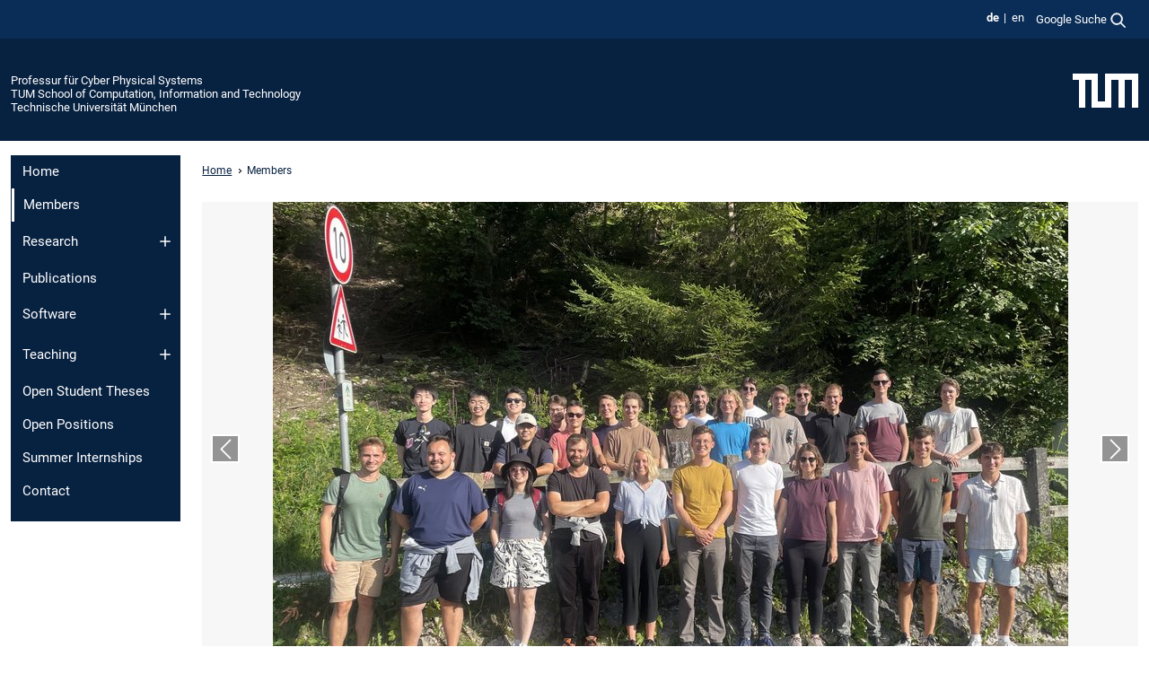

--- FILE ---
content_type: text/html; charset=utf-8
request_url: https://www.ce.cit.tum.de/cps/members/
body_size: 10624
content:
<!DOCTYPE html>
<html lang="de">
<head>

<meta charset="utf-8">
<!-- 
	This website is powered by TYPO3 - inspiring people to share!
	TYPO3 is a free open source Content Management Framework initially created by Kasper Skaarhoj and licensed under GNU/GPL.
	TYPO3 is copyright 1998-2026 of Kasper Skaarhoj. Extensions are copyright of their respective owners.
	Information and contribution at https://typo3.org/
-->



<title>Members - Professur für Cyber-Physical Systems</title>
<meta name="generator" content="TYPO3 CMS">
<meta name="viewport" content="width=device-width, initial-scale=1">
<meta property="og:title" content="Members">
<meta property="og:site_name" content="Professur für Cyber Physical Systems">
<meta name="twitter:card" content="summary_large_image">
<meta name="twitter:title" content="Members">


<link rel="stylesheet" href="/typo3temp/assets/compressed/7015c8c4ac5ff815b57530b221005fc6-e1d8a852ed7361af810db5f3396970e9.css.gz?1768381069" media="all" nonce="0G_CVnT8nfKbInQU1me9ZZWsf5M4tu4sg6slILNGrdsblPe_0-47-A">
<link rel="stylesheet" href="/typo3temp/assets/compressed/tum-icons.min-a91488da5527977ce835cec99ce34c34.css.gz?1768381069" media="all" nonce="0G_CVnT8nfKbInQU1me9ZZWsf5M4tu4sg6slILNGrdsblPe_0-47-A">
<link href="/_frontend/bundled/assets/main-Ddhi15Qx.css?1768377399" rel="stylesheet" nonce="0G_CVnT8nfKbInQU1me9ZZWsf5M4tu4sg6slILNGrdsblPe_0-47-A" >
<link href="/_frontend/bundled/assets/tum-memberlist-BlKCmh1J.css?1768377399" rel="stylesheet" >




<script nonce="0G_CVnT8nfKbInQU1me9ZZWsf5M4tu4sg6slILNGrdsblPe_0-47-A">let TUM = {
        hp: "/cps/home/",
        pid: 12659,
        lid: 0,
        search: {
            box: 1,
            path: "/cps/suche/"
        },
        video: [],
        loadOnce: {}
    };
    
    
    document.querySelector('html').classList.remove('no-js');
    document.querySelector('html').classList.add('js');</script>
<script nonce="0G_CVnT8nfKbInQU1me9ZZWsf5M4tu4sg6slILNGrdsblPe_0-47-A">
    const m2cCookieLifetime = "7";
</script>

<link rel="icon" type="image/png" href="/_frontend/favicon/favicon-96x96.png" sizes="96x96" />
<link rel="icon" type="image/svg+xml" href="/_frontend/favicon/favicon.svg" />
<link rel="shortcut icon" href="/_frontend/favicon/favicon.ico" />
<link rel="apple-touch-icon" sizes="180x180" href="/_frontend/favicon/apple-touch-icon.png" />
<meta name="apple-mobile-web-app-title" content="TUM" />
<link rel="manifest" href="/_frontend/favicon/site.webmanifest" /><script data-ignore="1" data-cookieconsent="statistics" type="text/plain"></script>



<link rel="canonical" href="https://www.ce.cit.tum.de/cps/members/"/>

<link rel="alternate" hreflang="de-DE" href="https://www.ce.cit.tum.de/cps/members/"/>
<link rel="alternate" hreflang="en-US" href="https://www.ce.cit.tum.de/en/cps/members/"/>
<link rel="alternate" hreflang="x-default" href="https://www.ce.cit.tum.de/cps/members/"/>
</head>
<body class="" data-pid="12659">










<header>
    

<div id="topbar" class="c-topbar py-1">
	<div class="container">
		<a class="c-skiplink"
           id="skipnav"
           href="#content"
           title="Zum Inhalt springen"
           aria-label="Zum Inhalt springen"
        >
			Zum Inhalt springen
		</a>

        <div class="d-flex justify-content-md-end justify-content-between">

            <div class="d-flex">

                

                
                
                
                    
                        
                    
                
                    
                        
                    
                

                
                    <div class="c-languagenav">
                        
                                    <ul class="list-inline  c-languagenav__list">
                                        
                                            
                                            
                                            <li class="list-inline-item  c-languagenav__item">
                                                
                                                        <strong>
                                                            <abbr lang="de" title="Deutsch">de</abbr>
                                                        </strong>
                                                    
                                            </li>
                                            
                                        
                                            
                                            
                                            <li class="list-inline-item  c-languagenav__item">
                                                
                                                        
                                                                <a class="c-languagenav__link" href="/en/cps/members/" hreflang="en-US">
                                                                    <abbr lang="en" title="English">en</abbr>
                                                                </a>
                                                            
                                                    
                                            </li>
                                            
                                        
                                    </ul>
                                
                    </div>
                

                
                    
                        
                        <div class="c-global-search">
                            <button class="btn c-global-search__toggle js-search-toggle"
                                    data-testid="search-dialog-opener"
                                    type="button"
                                    aria-controls="global-search-overlay"
                                    aria-haspopup="dialog"
                            >
                                <span>Google Suche</span>
                                <svg width="18px" height="18px" viewBox="-2 -2 20 20">
                                    <path
                                        transform="translate(-1015.000000, -9.000000)"
                                        stroke-width="1"
                                        stroke="currentColor"
                                        fill="currentColor"
                                        d="M1015,16 C1015,19.866 1018.134,23.001 1022,23.001 C1023.753,23.001 1025.351,22.352 1026.579,21.287 L1032,26.707 L1032.707,26.001 L1027.286,20.58 C1028.351,19.352 1029,17.753 1029,16 C1029,12.134 1025.866,9 1022,9 C1018.134,9 1015,12.134 1015,16 L1015,16 Z M1016,16 C1016,12.692 1018.692,10 1022,10 C1025.308,10 1028,12.692 1028,16 C1028,19.309 1025.308,22 1022,22 C1018.692,22 1016,19.309 1016,16 L1016,16 Z"
                                    ></path>
                                </svg>
                            </button>
                            <span class="c-global-search__search">
						        <span id="cse-stub"></span>
					        </span>
                        </div>
                    
                

            </div>

            <div class="d-md-none">
                <button id="menutoggle" class="c-menu-mobile navbar-toggler" type="button" data-bs-toggle="collapse" data-bs-target="#sitenav" aria-expanded="false" title="Navigation öffnen" aria-label="Navigation öffnen">
                    <span class="navbar-toggler-icon"></span>
                    <span class="c-menu-mobile__text">Menü</span>
                </button>
            </div>

            

            <template id="global-search-popup">
                <dialog id="global-search-overlay"
                        class="c-global-search-overlay js-gsc-dialog px-5 py-4 bg-body shadow"
                        aria-labelledby="global-search-popup-title"
                        aria-describedby="global-search-popup-desc"
                >
                    <h2 id="global-search-popup-title" class="fs-1 border-0">Google Custom Search</h2>
                    <p id="global-search-popup-desc">
                        Wir verwenden Google für unsere Suche. Mit Klick auf „Suche aktivieren“ aktivieren Sie das Suchfeld und akzeptieren die Nutzungsbedingungen.
                    </p>
                    <p>
                        <a href="/cps/datenschutz/#GoogleCustomSearch" title="Datenschutz">
                            Hinweise zum Einsatz der Google Suche
                        </a>
                    </p>
                    <form method="dialog">
                        <button class="btn btn-primary c-global-search__button c-global-search__accept js-search-activate js-search-close"
                                type="button"
                        >
                            Suche aktivieren
                        </button>
                        <button class="btn-close position-absolute top-0 end-0 p-2 js-search-close"
                                type="button"
                                aria-label="Popup schliessen"
                        >
                        </button>
                    </form>
                </dialog>
            </template>

        </div>

	</div>
</div>

    


<div class="c-siteorg ">
    <div class="container c-siteorg__grid">
        
        <div class="nav clearfix">
            <ul class="c-siteorg__list">
                
                    <li class="l_this">
                        <a href="/cps/home/" title="Startseite Professur für Cyber Physical Systems">
                            Professur für Cyber Physical Systems
                        </a>
                    </li>
                

                
                        
                        
                    
                
                    <li class="l_parent">
                        <a href="https://www.cit.tum.de/" title="Startseite TUM School of Computation, Information and Technology">
                            TUM School of Computation, Information and Technology
                        </a>
                    </li>
                

                
                    <li class="l_top">
                        <a href="https://www.tum.de/" title="Startseite Technische Universität München">
                            Technische Universität München
                        </a>
                    </li>
                
            </ul>
        </div>
        <div>
            <a href="https://www.tum.de/" title="Startseite www.tum.de">
                <img src="/_assets/32ebf5255105e66824f82cb2d7e14490/Icons/Org/tum-logo.png?neu" alt="Technische Universität München" />
            </a>
        </div>
    </div>
</div>


</header>

	<main id="page-body">
        <div class="container">

            <div class="row">

                <div class="col-md-3 col-xl-2">
                    

<div class="c-sitenav navbar navbar-expand-md">
    <div id="sitenav" class="collapse navbar-collapse">
        <nav class="sitemenu c-sitenav__wrapper" aria-label="Hauptnavigation">
            
                <ul id="menuMain"
                    class="accordion c-sitenav__menu"
                >
                    
                        <li class="">

                            
                                    <a href="/cps/home/" target="_self" title="Home">
                                        Home
                                    </a>
                                
                            

                        </li>
                    
                        <li class=" is-current is-active">

                            
                                <a aria-current="page" class="">
                                    Members
                                </a>
                                
                            

                        </li>
                    
                        <li class="accordion-item  c-sitenav__item">

                            
                                    <a href="/cps/research/" target="_self" title="Research" class="accordion-header">
                                        Research
                                    </a>
                                
                            
                                <button class="accordion-button collapsed c-sitenav__button"
                                        type="button"
                                        data-bs-toggle="collapse"
                                        data-bs-target="#menuMain2"
                                        aria-label="Öffne das Untermenü von Research"
                                        aria-expanded="false"
                                        aria-controls="menuMain2"
                                ></button>
                                <div id="menuMain2"
                                     class="accordion-collapse collapse c-sitenav__accordion"
                                >
                                    <div class="accordion-body c-sitenav__body">
                                        
    <ul id="menuMainl1-e2"
        class="accordion c-sitenav__menu-children"
    >
        
            

            <li class="accordion-item c-sitenav__item-children">
                
                        <a href="/cps/research/autonomous-vehicles/" target="_self" title="Autonomous Vehicles">
                            Autonomous Vehicles
                        </a>
                    
                
            </li>
        
            

            <li class="accordion-item c-sitenav__item-children">
                
                        <a href="/cps/research/modular-robots/" target="_self" title="Modular Robots">
                            Modular Robots
                        </a>
                    
                
            </li>
        
            

            <li class="accordion-item c-sitenav__item-children">
                
                        <a href="/cps/research/power-systems/" target="_self" title="Power Systems">
                            Power Systems
                        </a>
                    
                
            </li>
        
            

            <li class="accordion-item c-sitenav__item-children">
                
                        <a href="/cps/research/reachability-analysis/" target="_self" title="Reachability Analysis">
                            Reachability Analysis
                        </a>
                    
                
            </li>
        
            

            <li class="accordion-item c-sitenav__item-children">
                
                        <a href="/cps/research/robust-control/" target="_self" title="Robust Control">
                            Robust Control
                        </a>
                    
                
            </li>
        
    </ul>

                                    </div>
                                </div>
                            

                        </li>
                    
                        <li class="">

                            
                                    <a href="/cps/publications/" target="_self" title="Publications">
                                        Publications
                                    </a>
                                
                            

                        </li>
                    
                        <li class="accordion-item  c-sitenav__item">

                            
                                    <a href="/cps/software/" target="_self" title="Software" class="accordion-header">
                                        Software
                                    </a>
                                
                            
                                <button class="accordion-button collapsed c-sitenav__button"
                                        type="button"
                                        data-bs-toggle="collapse"
                                        data-bs-target="#menuMain4"
                                        aria-label="Öffne das Untermenü von Software"
                                        aria-expanded="false"
                                        aria-controls="menuMain4"
                                ></button>
                                <div id="menuMain4"
                                     class="accordion-collapse collapse c-sitenav__accordion"
                                >
                                    <div class="accordion-body c-sitenav__body">
                                        
    <ul id="menuMainl1-e4"
        class="accordion c-sitenav__menu-children"
    >
        
            

            <li class="accordion-item c-sitenav__item-children">
                
                        <a href="/cps/software/aroc/" target="_self" title="AROC">
                            AROC
                        </a>
                    
                
            </li>
        
            

            <li class="accordion-item c-sitenav__item-children">
                
                        <a href="/cps/software/cora/" target="_self" title="CORA">
                            CORA
                        </a>
                    
                
            </li>
        
            

            <li class="accordion-item c-sitenav__item-children">
                
                        <a href="/cps/software/commonroad/" target="_self" title="CommonRoad">
                            CommonRoad
                        </a>
                    
                
            </li>
        
            

            <li class="accordion-item c-sitenav__item-children">
                
                        <a href="/cps/software/commonocean/" target="_self" title="CommonOcean">
                            CommonOcean
                        </a>
                    
                
            </li>
        
            

            <li class="accordion-item c-sitenav__item-children">
                
                        <a href="/cps/software/commonpower/" target="_self" title="CommonPower">
                            CommonPower
                        </a>
                    
                
            </li>
        
            

            <li class="accordion-item c-sitenav__item-children">
                
                        <a href="/cps/software/cobra/" target="_self" title="CoBRA">
                            CoBRA
                        </a>
                    
                
            </li>
        
            

            <li class="accordion-item c-sitenav__item-children">
                
                        <a href="/cps/software/sara/" target="_self" title="SaRA">
                            SaRA
                        </a>
                    
                
            </li>
        
            

            <li class="accordion-item c-sitenav__item-children">
                
                        <a href="/cps/software/timor/" target="_self" title="Timor">
                            Timor
                        </a>
                    
                
            </li>
        
    </ul>

                                    </div>
                                </div>
                            

                        </li>
                    
                        <li class="accordion-item  c-sitenav__item">

                            
                                    <a href="/cps/teaching/" target="_self" title="Teaching" class="accordion-header">
                                        Teaching
                                    </a>
                                
                            
                                <button class="accordion-button collapsed c-sitenav__button"
                                        type="button"
                                        data-bs-toggle="collapse"
                                        data-bs-target="#menuMain5"
                                        aria-label="Öffne das Untermenü von Teaching"
                                        aria-expanded="false"
                                        aria-controls="menuMain5"
                                ></button>
                                <div id="menuMain5"
                                     class="accordion-collapse collapse c-sitenav__accordion"
                                >
                                    <div class="accordion-body c-sitenav__body">
                                        
    <ul id="menuMainl1-e5"
        class="accordion c-sitenav__menu-children"
    >
        
            

            <li class="accordion-item c-sitenav__item-children">
                
                        <a href="/cps/teaching/archive/" target="_self" title="Archive">
                            Archive
                        </a>
                    
                
            </li>
        
    </ul>

                                    </div>
                                </div>
                            

                        </li>
                    
                        <li class="">

                            
                                    <a href="/cps/open-student-theses/" target="_self" title="Open Student Theses">
                                        Open Student Theses
                                    </a>
                                
                            

                        </li>
                    
                        <li class="">

                            
                                    <a href="/cps/open-positions/" target="_self" title="Open Positions">
                                        Open Positions
                                    </a>
                                
                            

                        </li>
                    
                        <li class="">

                            
                                    <a href="/cps/summer-internships/" target="_self" title="Summer Internships">
                                        Summer Internships
                                    </a>
                                
                            

                        </li>
                    
                        <li class="">

                            
                                    <a href="/cps/contact/" target="_self" title="Contact">
                                        Contact
                                    </a>
                                
                            

                        </li>
                    
                </ul>
            
        </nav>
    </div>
</div>






                </div>

                <div class="col-md-9 col-xl-10 js-link-checker">
                    

<nav aria-label="Breadcrumbs" class="c-breadcrumb">
    
        <ol class="c-breadcrumb__list">
            
                <li class="c-breadcrumb__item ">
                    <a href="/cps/home/" title="|" class="c-breadcrumb__link">Home</a>
                </li>
            
            
                <li class="c-breadcrumb__item cur">
                    
                            <span aria-current="page" title="Members">
                                Members
                            </span>
                        
                </li>
            
        </ol>
    
</nav>



                    
                    
<div id="content" class="c-main">

	
			

	

			

					<div id="c56108" class="frame 
 frame-type-carousel frame-layout-0 frame-space-after-medium">
                        
                        
    
    
    
            
                            
                            
                            
                            
                                



                            
                            
                                

    



                            
                            
    
    

    
            
                                
    
    
    <section id="carousel56108" class="ce-carousel carousel slide carousel-fade"
                 aria-roledescription="Carousel"  data-bs-ride="carousel"
        data-bs-interval="5000" data-bs-pause="hover" data-testid="carousel-section"><div role="group" aria-label="Steuerung zum Abspielen und Pausieren der Carousel-Animation" class="carousel-cycle-controls"><button type="button" class="carousel-control-cycle show"
                    data-bs-target="#carousel56108" data-bs-cycle="pause"><span class="ti ti-pause-fill" aria-hidden="true"></span><span class="visually-hidden">
                    Carousel pausieren
                </span></button><button type="button" class="carousel-control-cycle"
                    data-bs-target="#carousel56108" data-bs-cycle="cycle"><span class="ti ti-play-fill" aria-hidden="true"></span><span class="visually-hidden">
                    Carousel starten
                </span></button></div><div role="group" aria-label="Indikatoren zur Anzeige und Auswahl der Carousel-Position" class="carousel-indicators"><button type="button" data-bs-target="#carousel56108" data-bs-slide-to="0"
                    aria-label="Slide 1 (Aktuelles Element)"
                    tabindex="0" class="active" aria-current="true"></button><button type="button" data-bs-target="#carousel56108" data-bs-slide-to="1"
                    aria-label="Slide 2"
                    tabindex="0"></button><button type="button" data-bs-target="#carousel56108" data-bs-slide-to="2"
                    aria-label="Slide 3"
                    tabindex="0"></button></div><div class="carousel-inner"><div class="carousel-item active"><figure><img src="/fileadmin/_processed_/2/4/csm_group-cps-2024_f10990fdfd.jpg"
                 data-carousel="carousel56108"
                 class="d-block mx-auto"
                 loading="eager"
                 srcset="/fileadmin/_processed_/2/4/csm_group-cps-2024_2aa4769223.jpg 886w,
                        /fileadmin/_processed_/2/4/csm_group-cps-2024_38b34e75c2.jpg 296w,
                        /fileadmin/_processed_/2/4/csm_group-cps-2024_eaaa322857.jpg 551w,
                        /fileadmin/_processed_/2/4/csm_group-cps-2024_5f9160b063.jpg 656w,
                        /fileadmin/_processed_/2/4/csm_group-cps-2024_72963bcf12.jpg 708w,
                        /fileadmin/_processed_/2/4/csm_group-cps-2024_3eff1d981b.jpg 864w,"
                 alt=" "
                 sizes="(min-width: 1455px) 1176px, (min-width: 1200px) calc(83vw - 35px), (min-width: 768px) calc(75vw - 35px), 100vw"
                 width="886"
                 height="550"
            ></figure></div><div class="carousel-item"><figure><img src="/fileadmin/_processed_/c/7/csm_cps-group-2023_cebc3de2b5.jpg"
                 data-carousel="carousel56108"
                 class="d-block mx-auto"
                 loading="lazy"
                 srcset="/fileadmin/_processed_/c/7/csm_cps-group-2023_fedefffa60.jpg 950w,
                        /fileadmin/_processed_/c/7/csm_cps-group-2023_8bb525291d.jpg 296w,
                        /fileadmin/_processed_/c/7/csm_cps-group-2023_a3f9444765.jpg 551w,
                        /fileadmin/_processed_/c/7/csm_cps-group-2023_d3a074a145.jpg 656w,
                        /fileadmin/_processed_/c/7/csm_cps-group-2023_2ce54cf990.jpg 708w,
                        /fileadmin/_processed_/c/7/csm_cps-group-2023_feb842c58b.jpg 864w,"
                 alt=" "
                 sizes="(min-width: 1455px) 1176px, (min-width: 1200px) calc(83vw - 35px), (min-width: 768px) calc(75vw - 35px), 100vw"
                 width="950"
                 height="550"
            ></figure></div><div class="carousel-item"><figure><img src="/fileadmin/_processed_/3/e/csm_group-cps-2022_8063fa763b.jpg"
                 data-carousel="carousel56108"
                 class="d-block mx-auto"
                 loading="lazy"
                 srcset="/fileadmin/_processed_/3/e/csm_group-cps-2022_48cbdcf724.jpg 806w,
                        /fileadmin/_processed_/3/e/csm_group-cps-2022_ebe037968f.jpg 296w,
                        /fileadmin/_processed_/3/e/csm_group-cps-2022_01e9dd4f74.jpg 551w,
                        /fileadmin/_processed_/3/e/csm_group-cps-2022_ffba50bb91.jpg 656w,
                        /fileadmin/_processed_/3/e/csm_group-cps-2022_8455d52054.jpg 708w,"
                 alt=" "
                 sizes="(min-width: 1455px) 1176px, (min-width: 1200px) calc(83vw - 35px), (min-width: 768px) calc(75vw - 35px), 100vw"
                 width="806"
                 height="550"
            ></figure></div></div><div role="group" aria-label="Navigation zum Vor- und Zurückblättern der Carousel-Bilder" class="carousel-control"><button type="button" class="carousel-control-prev" data-bs-target="#carousel56108" data-bs-slide="prev"><span class="carousel-control-prev-icon" aria-hidden="true"></span><span class="visually-hidden">
                Vorheriger Slide
            </span></button><button type="button" class="carousel-control-next" data-bs-target="#carousel56108" data-bs-slide="next" data-testid="carousel-next"><span class="carousel-control-next-icon" aria-hidden="true"></span><span class="visually-hidden">
                Nächster Slide
            </span></button></div><div class="liveregion visually-hidden" aria-live="polite" aria-atomic="true"
                 data-content-pattern="Slide %1s von %2s">
                    Slide 1 von  3
            </div></section>

                            
        

                            
                                



                            
                        
        



						
					</div>

				
		
	






	

			

					<div id="c56106" class="frame 
 frame-type-list frame-layout-0">
                        
                        
    
    
    
            
                            
                            
                            
                            
                                



                            
                            
                                

    
				

	
			
	
			<h2>
				Members
			</h2>
		

		












		
				
				



		
				



    



                            
                            
    
    

    
            
                                

    
        






<div class="c-tummemberlist c-tummemberlist--hlines">

	



<div class="c-tummemberlist__wrapper table">

	<table class="c-tummemberlist__table ce-table--tummebmerlist ce-table ce-table--hlines js-flex has-images  ">
		
			<tbody>
			
			<tr class="is-first ">
				<th class="rowgroup" colspan="5" scope="rowgroup" id="0000_Professor">Professor</th>
			</tr>
			
				<tr class="">
					<td class="c-tummemberlist__member">
                        
    
            
            
        

    <div class="c-tummemberlist__name">
        <a href="/cps/members/prof-dr-ing-matthias-althoff/" target="_self">
            Althoff, Matthias; <span class="title">Prof. Dr.-Ing.</span>

        </a>
    </div>

					</td>
					<td class="c-tummemberlist__phone">
						
							+49 (89) 289 - 18134
						
					</td>
					<td class="c-tummemberlist__email">
						


	
			<a href="#" data-mailto-token="wksvdy4kvdryppJdew8no" data-mailto-vector="10">althoff(at)tum.de</a>
		



					</td>
					<td class="c-tummemberlist__room">
						
							
									FMI/ Gebäudeteil  07 3.OG, Nr. 053
								
						
					</td>
                    
                        <td class="c-tummemberlist__media ">
                            


        <img
            src="https://campus.tum.de/tumonline/visitenkarte.showImage?pPersonenGruppe=3&pPersonenId=86652003E13F118F"
            class="portrait" alt="Portrait" width="40"/>
    


                        </td>
                    
                </tr>

			
			</tbody>
		
			<tbody>
			
					<tr class="sep"><td colspan="5"></td></tr>
				
			<tr class="">
				<th class="rowgroup" colspan="5" scope="rowgroup" id="0001_Secretary">Secretary</th>
			</tr>
			
				<tr class="">
					<td class="c-tummemberlist__member">
                        
    
            
            
        

    <div class="c-tummemberlist__name">
        <a href="https://campus.tum.de/tumonline/ee/ui/ca2/app/desktop/#/pl/ui/$ctx/visitenkarte.show_vcard?$ctx=design=ca2;header=max;lang=de&amp;pPersonenGruppe=3&amp;pPersonenId=604C0CA81F290502" target="_blank" rel="noreferrer">
            Goldes, Franziska; <span class="title">M.Sc.</span>

        </a>
    </div>

					</td>
					<td class="c-tummemberlist__phone">
						
							+49 (89) 289 - 18116<br />+49 89 289 18116
						
					</td>
					<td class="c-tummemberlist__email">
						


	
			<a href="#" data-mailto-token="wksvdy4pbkxjscuk8qyvnocJdew8no" data-mailto-vector="10">franziska.goldes(at)tum.de</a>
		



					</td>
					<td class="c-tummemberlist__room">
						
					</td>
                    
                        <td class="c-tummemberlist__media ">
                            


        <img
            src="https://campus.tum.de/tumonline/visitenkarte.showImage?pPersonenGruppe=3&pPersonenId=604C0CA81F290502"
            class="portrait" alt="Portrait" width="40"/>
    


                        </td>
                    
                </tr>

			
			</tbody>
		
			<tbody>
			
					<tr class="sep"><td colspan="5"></td></tr>
				
			<tr class="">
				<th class="rowgroup" colspan="5" scope="rowgroup" id="0002_Research%20Associates">Research Associates</th>
			</tr>
			
				<tr class="">
					<td class="c-tummemberlist__member">
                        
    
            
            
        

    <div class="c-tummemberlist__name">
        <a href="/cps/members/julian-balletshofer-msc/" target="_self">
            Balletshofer, Julian; <span class="title">M.Sc.</span>

        </a>
    </div>

					</td>
					<td class="c-tummemberlist__phone">
						
					</td>
					<td class="c-tummemberlist__email">
						


	
			<a href="#" data-mailto-token="wksvdy4tevskx8lkvvodcrypobJdew8no" data-mailto-vector="10">julian.balletshofer(at)tum.de</a>
		



					</td>
					<td class="c-tummemberlist__room">
						
					</td>
                    
                        <td class="c-tummemberlist__media ">
                            


        <img
            src="https://campus.tum.de/tumonline/visitenkarte.showImage?pPersonenGruppe=3&pPersonenId=B9786A314396BBEE"
            class="portrait" alt="Portrait" width="40"/>
    


                        </td>
                    
                </tr>

			
				<tr class="">
					<td class="c-tummemberlist__member">
                        
    
            
            
        

    <div class="c-tummemberlist__name">
        <a href="/cps/members/claus-carste-msc/" target="_self">
            Carste, Claus; <span class="title">M.Sc.</span>

        </a>
    </div>

					</td>
					<td class="c-tummemberlist__phone">
						
					</td>
					<td class="c-tummemberlist__email">
						


	
			<a href="#" data-mailto-token="wksvdy4mvkec8mkbcdoJdew8no" data-mailto-vector="10">claus.carste(at)tum.de</a>
		



					</td>
					<td class="c-tummemberlist__room">
						
							
									Siemens Technology Center (STC) EG, Nr. 021
								
						
					</td>
                    
                        <td class="c-tummemberlist__media ">
                            


        <img
            src="https://campus.tum.de/tumonline/visitenkarte.showImage?pPersonenGruppe=3&pPersonenId=81FC85F3163701E7"
            class="portrait" alt="Portrait" width="40"/>
    


                        </td>
                    
                </tr>

			
				<tr class="">
					<td class="c-tummemberlist__member">
                        
    
            
            
        

    <div class="c-tummemberlist__name">
        <a href="/cps/members/julian-hoffmann-msc/" target="_self">
            Hoffmann, Julian; <span class="title">M.Sc.</span>

        </a>
    </div>

					</td>
					<td class="c-tummemberlist__phone">
						
					</td>
					<td class="c-tummemberlist__email">
						


	
			<a href="#" data-mailto-token="wksvdy4tevskx8k8ryppwkxxJdew8no" data-mailto-vector="10">julian.a.hoffmann(at)tum.de</a>
		



					</td>
					<td class="c-tummemberlist__room">
						
					</td>
                    
                        <td class="c-tummemberlist__media ">
                            


        <img
            src="https://campus.tum.de/tumonline/visitenkarte.showImage?pPersonenGruppe=3&pPersonenId=B7B4D747A3E13A72"
            class="portrait" alt="Portrait" width="40"/>
    


                        </td>
                    
                </tr>

			
				<tr class="">
					<td class="c-tummemberlist__member">
                        
    
            
            
        

    <div class="c-tummemberlist__name">
        <a href="/cps/members/nico-holzinger-msc/" target="_self">
            Holzinger, Nico; <span class="title">M.Sc.</span>

        </a>
    </div>

					</td>
					<td class="c-tummemberlist__phone">
						
					</td>
					<td class="c-tummemberlist__email">
						


	
			<a href="#" data-mailto-token="wksvdy4xsmy8ryvjsxqobJdew8no" data-mailto-vector="10">nico.holzinger(at)tum.de</a>
		



					</td>
					<td class="c-tummemberlist__room">
						
					</td>
                    
                        <td class="c-tummemberlist__media ">
                            


        <img
            src="https://campus.tum.de/tumonline/visitenkarte.showImage?pPersonenGruppe=3&pPersonenId=396346AA972C23F6"
            class="portrait" alt="Portrait" width="40"/>
    


                        </td>
                    
                </tr>

			
				<tr class="">
					<td class="c-tummemberlist__member">
                        
    
            
            
        

    <div class="c-tummemberlist__name">
        <a href="/cps/members/ansgar-kasselmann-msc/" target="_self">
            Kasselmann, Ansgar; <span class="title">M.Sc.</span>

        </a>
    </div>

					</td>
					<td class="c-tummemberlist__phone">
						
					</td>
					<td class="c-tummemberlist__email">
						


	
			<a href="#" data-mailto-token="wksvdy4kxcqkb8ukccovwkxxJdew8no" data-mailto-vector="10">ansgar.kasselmann(at)tum.de</a>
		



					</td>
					<td class="c-tummemberlist__room">
						
							
									FMI/ Gebäudeteil  07 3.OG, Nr. 035
								
						
					</td>
                    
                        <td class="c-tummemberlist__media ">
                            


        <img
            src="https://campus.tum.de/tumonline/visitenkarte.showImage?pPersonenGruppe=3&pPersonenId=CE82CB7D27AFB3A8"
            class="portrait" alt="Portrait" width="40"/>
    


                        </td>
                    
                </tr>

			
				<tr class="">
					<td class="c-tummemberlist__member">
                        
    
            
            
        

    <div class="c-tummemberlist__name">
        <a href="/cps/members/nicola-kolb-msc/" target="_self">
            Kolb, Nicola; <span class="title">M.Sc.</span>

        </a>
    </div>

					</td>
					<td class="c-tummemberlist__phone">
						
							+49 (89) 289 - 17334
						
					</td>
					<td class="c-tummemberlist__email">
						


	
			<a href="#" data-mailto-token="wksvdy4xsmyvk8uyvlJdew8no" data-mailto-vector="10">nicola.kolb(at)tum.de</a>
		



					</td>
					<td class="c-tummemberlist__room">
						
					</td>
                    
                        <td class="c-tummemberlist__media ">
                            


        <img
            src="https://campus.tum.de/tumonline/visitenkarte.showImage?pPersonenGruppe=3&pPersonenId=3C3DEF488D9FADB5"
            class="portrait" alt="Portrait" width="40"/>
    


                        </td>
                    
                </tr>

			
				<tr class="">
					<td class="c-tummemberlist__member">
                        
    
            
            
        

    <div class="c-tummemberlist__name">
        <a href="/cps/members/lukas-koller-msc/" target="_self">
            Koller, Lukas; <span class="title">M.Sc.</span>

        </a>
    </div>

					</td>
					<td class="c-tummemberlist__phone">
						
					</td>
					<td class="c-tummemberlist__email">
						


	
			<a href="#" data-mailto-token="wksvdy4veukc8uyvvobJdew8no" data-mailto-vector="10">lukas.koller(at)tum.de</a>
		



					</td>
					<td class="c-tummemberlist__room">
						
					</td>
                    
                        <td class="c-tummemberlist__media ">
                            


        <img
            src="https://campus.tum.de/tumonline/visitenkarte.showImage?pPersonenGruppe=3&pPersonenId=CA72AE19FAD48C36"
            class="portrait" alt="Portrait" width="40"/>
    


                        </td>
                    
                </tr>

			
				<tr class="">
					<td class="c-tummemberlist__member">
                        
    
            
            
        

    <div class="c-tummemberlist__name">
        <a href="/cps/members/tobias-ladner-msc/" target="_self">
            Ladner, Tobias; <span class="title">M.Sc.</span>

        </a>
    </div>

					</td>
					<td class="c-tummemberlist__phone">
						
							+49 (89) 289 - 18140
						
					</td>
					<td class="c-tummemberlist__email">
						


	
			<a href="#" data-mailto-token="wksvdy4dylskc8vknxobJdew8no" data-mailto-vector="10">tobias.ladner(at)tum.de</a>
		



					</td>
					<td class="c-tummemberlist__room">
						
							
									FMI/ Gebäudeteil  07 3.OG, Nr. 039
								
						
					</td>
                    
                        <td class="c-tummemberlist__media ">
                            


        <img
            src="https://campus.tum.de/tumonline/visitenkarte.showImage?pPersonenGruppe=3&pPersonenId=D318CAA497145910"
            class="portrait" alt="Portrait" width="40"/>
    


                        </td>
                    
                </tr>

			
				<tr class="">
					<td class="c-tummemberlist__member">
                        
    
            
            
        

    <div class="c-tummemberlist__name">
        <a href="/cps/members/florian-lercher-msc/" target="_self">
            Lercher, Florian; <span class="title">M.Sc.</span>

        </a>
    </div>

					</td>
					<td class="c-tummemberlist__phone">
						
							+49 (89) 289 - 18144
						
					</td>
					<td class="c-tummemberlist__email">
						


	
			<a href="#" data-mailto-token="wksvdy4pvybskx8vobmrobJdew8no" data-mailto-vector="10">florian.lercher(at)tum.de</a>
		



					</td>
					<td class="c-tummemberlist__room">
						
							
									FMI/ Gebäudeteil  07 3.OG, Nr. 034
								
						
					</td>
                    
                        <td class="c-tummemberlist__media ">
                            


        <img
            src="https://campus.tum.de/tumonline/visitenkarte.showImage?pPersonenGruppe=3&pPersonenId=C6AFB06817B70D53"
            class="portrait" alt="Portrait" width="40"/>
    


                        </td>
                    
                </tr>

			
				<tr class="">
					<td class="c-tummemberlist__member">
                        
    
            
            
        

    <div class="c-tummemberlist__name">
        <a href="/cps/members/shuaiyi-li-msc/" target="_self">
            Li, Shuaiyi

        </a>
    </div>

					</td>
					<td class="c-tummemberlist__phone">
						
					</td>
					<td class="c-tummemberlist__email">
						


	
			<a href="#" data-mailto-token="wksvdy4creksis8vsJdew8no" data-mailto-vector="10">shuaiyi.li(at)tum.de</a>
		



					</td>
					<td class="c-tummemberlist__room">
						
					</td>
                    
                        <td class="c-tummemberlist__media ">
                            


        <img
            src="https://campus.tum.de/tumonline/visitenkarte.showImage?pPersonenGruppe=3&pPersonenId=B163857D977D064E"
            class="portrait" alt="Portrait" width="40"/>
    


                        </td>
                    
                </tr>

			
				<tr class="">
					<td class="c-tummemberlist__member">
                        
    
            
            
        

    <div class="c-tummemberlist__name">
        <a href="/cps/members/laura-luetzow-msc/" target="_self">
            Lützow, Laura; <span class="title">M.Sc.</span>

        </a>
    </div>

					</td>
					<td class="c-tummemberlist__phone">
						
					</td>
					<td class="c-tummemberlist__email">
						


	
			<a href="#" data-mailto-token="wksvdy4vkebk8veodjygJdew8no" data-mailto-vector="10">laura.luetzow(at)tum.de</a>
		



					</td>
					<td class="c-tummemberlist__room">
						
							
									FMI/ Gebäudeteil  07 3.OG, Nr. 037
								
						
					</td>
                    
                        <td class="c-tummemberlist__media ">
                            


        <img
            src="https://campus.tum.de/tumonline/visitenkarte.showImage?pPersonenGruppe=3&pPersonenId=0BBF0D92028B7DE2"
            class="portrait" alt="Portrait" width="40"/>
    


                        </td>
                    
                </tr>

			
				<tr class="">
					<td class="c-tummemberlist__member">
                        
    
            
            
        

    <div class="c-tummemberlist__name">
        <a href="/cps/members/sebastian-mair-msc/" target="_self">
            Mair, Sebastian; <span class="title">M.Sc.</span>

        </a>
    </div>

					</td>
					<td class="c-tummemberlist__phone">
						
							+49 (89) 289 - 18135
						
					</td>
					<td class="c-tummemberlist__email">
						


	
			<a href="#" data-mailto-token="wksvdy4cols8wksbJdew8no" data-mailto-vector="10">sebi.mair(at)tum.de</a>
		



					</td>
					<td class="c-tummemberlist__room">
						
							
									FMI/ Gebäudeteil  07 3.OG, Nr. 034
								
						
					</td>
                    
                        <td class="c-tummemberlist__media ">
                            


        <img
            src="https://campus.tum.de/tumonline/visitenkarte.showImage?pPersonenGruppe=3&pPersonenId=8AEF2C16F4F12A4C"
            class="portrait" alt="Portrait" width="40"/>
    


                        </td>
                    
                </tr>

			
				<tr class="">
					<td class="c-tummemberlist__member">
                        
    
            
            
        

    <div class="c-tummemberlist__name">
        <a href="/cps/members/hannah-markgraf-msc/" target="_self">
            Markgraf, Hannah; <span class="title">M.Sc.</span>

        </a>
    </div>

					</td>
					<td class="c-tummemberlist__phone">
						
					</td>
					<td class="c-tummemberlist__email">
						


	
			<a href="#" data-mailto-token="wksvdy4rkxxkr8wkbuqbkpJdew8no" data-mailto-vector="10">hannah.markgraf(at)tum.de</a>
		



					</td>
					<td class="c-tummemberlist__room">
						
							
									FMI/ Gebäudeteil  07 3.OG, Nr. 035
								
						
					</td>
                    
                        <td class="c-tummemberlist__media ">
                            


        <img
            src="https://campus.tum.de/tumonline/visitenkarte.showImage?pPersonenGruppe=3&pPersonenId=DD1B4B89E89B2D5B"
            class="portrait" alt="Portrait" width="40"/>
    


                        </td>
                    
                </tr>

			
				<tr class="">
					<td class="c-tummemberlist__member">
                        
    
            
            
        

    <div class="c-tummemberlist__name">
        <a href="/cps/members/tobias-mascetta-msc/" target="_self">
            Mascetta, Tobias; <span class="title">M.Sc.</span>

        </a>
    </div>

					</td>
					<td class="c-tummemberlist__phone">
						
							+49 (89) 289 - 18100
						
					</td>
					<td class="c-tummemberlist__email">
						


	
			<a href="#" data-mailto-token="wksvdy4dylskc8wkcmoddkJdew8no" data-mailto-vector="10">tobias.mascetta(at)tum.de</a>
		



					</td>
					<td class="c-tummemberlist__room">
						
							
									FMI/ Gebäudeteil  07 3.OG, Nr. 060
								
						
					</td>
                    
                        <td class="c-tummemberlist__media ">
                            


        <img
            src="https://campus.tum.de/tumonline/visitenkarte.showImage?pPersonenGruppe=3&pPersonenId=704221697EFC863C"
            class="portrait" alt="Portrait" width="40"/>
    


                        </td>
                    
                </tr>

			
				<tr class="">
					<td class="c-tummemberlist__member">
                        
    
            
            
        

    <div class="c-tummemberlist__name">
        <a href="/cps/members/marlon-mueller-msc/" target="_self">
            Müller, Marlon; <span class="title">M.Sc.</span>

        </a>
    </div>

					</td>
					<td class="c-tummemberlist__phone">
						
							+49 (89) 289 - 18131
						
					</td>
					<td class="c-tummemberlist__email">
						


	
			<a href="#" data-mailto-token="wksvdy4wkbvyx8weovvobJdew8no" data-mailto-vector="10">marlon.mueller(at)tum.de</a>
		



					</td>
					<td class="c-tummemberlist__room">
						
							
									FMI/ Gebäudeteil  07 3.OG, Nr. 061
								
						
					</td>
                    
                        <td class="c-tummemberlist__media ">
                            


        <img
            src="https://campus.tum.de/tumonline/visitenkarte.showImage?pPersonenGruppe=3&pPersonenId=5BB1EC7034C53394"
            class="portrait" alt="Portrait" width="40"/>
    


                        </td>
                    
                </tr>

			
				<tr class="">
					<td class="c-tummemberlist__member">
                        
    
            
            
        

    <div class="c-tummemberlist__name">
        <a href="/cps/members/paetzmann-lena-marie-dr-oec/" target="_self">
            Pätzmann, Lena-Marie; <span class="title">Dr. oec.</span>

        </a>
    </div>

					</td>
					<td class="c-tummemberlist__phone">
						
					</td>
					<td class="c-tummemberlist__email">
						


	
			<a href="#" data-mailto-token="wksvdy4voxkwkbso8zkodjwkxxJdew8no" data-mailto-vector="10">lenamarie.paetzmann(at)tum.de</a>
		



					</td>
					<td class="c-tummemberlist__room">
						
					</td>
                    
                        <td class="c-tummemberlist__media ">
                            


        <img
            src="https://campus.tum.de/tumonline/visitenkarte.showImage?pPersonenGruppe=3&pPersonenId=13ADF633C5A79693"
            class="portrait" alt="Portrait" width="40"/>
    


                        </td>
                    
                </tr>

			
				<tr class="">
					<td class="c-tummemberlist__member">
                        
    
            
            
        

    <div class="c-tummemberlist__name">
        <a href="/cps/members/maximilian-perschl-msc/" target="_self">
            Perschl, Maximilian; <span class="title">M.Sc.</span>

        </a>
    </div>

					</td>
					<td class="c-tummemberlist__phone">
						
					</td>
					<td class="c-tummemberlist__email">
						


	
			<a href="#" data-mailto-token="wksvdy4wkh8zobcmrvJdew8no" data-mailto-vector="10">max.perschl(at)tum.de</a>
		



					</td>
					<td class="c-tummemberlist__room">
						
							
									FMI/ Gebäudeteil  07 3.OG, Nr. 039
								
						
					</td>
                    
                        <td class="c-tummemberlist__media ">
                            


        <img
            src="https://campus.tum.de/tumonline/visitenkarte.showImage?pPersonenGruppe=3&pPersonenId=73CECFEA0204B53A"
            class="portrait" alt="Portrait" width="40"/>
    


                        </td>
                    
                </tr>

			
				<tr class="">
					<td class="c-tummemberlist__member">
                        
    
            
            
        

    <div class="c-tummemberlist__name">
        <a href="/cps/members/lukas-schaefer/" target="_self">
            Schäfer, Lukas; <span class="title">M.Sc.</span>

        </a>
    </div>

					</td>
					<td class="c-tummemberlist__phone">
						
							+49 (89) 289 - 18100
						
					</td>
					<td class="c-tummemberlist__email">
						


	
			<a href="#" data-mailto-token="wksvdy4veukc8cmrkopobJdew8no" data-mailto-vector="10">lukas.schaefer(at)tum.de</a>
		



					</td>
					<td class="c-tummemberlist__room">
						
					</td>
                    
                        <td class="c-tummemberlist__media ">
                            


        <img
            src="https://campus.tum.de/tumonline/visitenkarte.showImage?pPersonenGruppe=3&pPersonenId=BCB74623903C671F"
            class="portrait" alt="Portrait" width="40"/>
    


                        </td>
                    
                </tr>

			
				<tr class="">
					<td class="c-tummemberlist__member">
                        
    
            
            
        

    <div class="c-tummemberlist__name">
        <a href="/cps/members/victor-schulte-msc/" target="_self">
            Schulte, Victor; <span class="title">M.Sc.</span>

        </a>
    </div>

					</td>
					<td class="c-tummemberlist__phone">
						
					</td>
					<td class="c-tummemberlist__email">
						


	
			<a href="#" data-mailto-token="wksvdy4fsmdyb8cmrevdoJdew8no" data-mailto-vector="10">victor.schulte(at)tum.de</a>
		



					</td>
					<td class="c-tummemberlist__room">
						
							
									FMI/ Gebäudeteil  07 3.OG, Nr. 037
								
						
					</td>
                    
                        <td class="c-tummemberlist__media ">
                            


        <img
            src="https://campus.tum.de/tumonline/visitenkarte.showImage?pPersonenGruppe=3&pPersonenId=FFF2CBDA0CE3FBA4"
            class="portrait" alt="Portrait" width="40"/>
    


                        </td>
                    
                </tr>

			
				<tr class="">
					<td class="c-tummemberlist__member">
                        
    
            
            
        

    <div class="c-tummemberlist__name">
        <a href="/cps/members/sebastian-sigl-msc/" target="_self">
            Sigl, Sebastian; <span class="title">M.Sc.</span>

        </a>
    </div>

					</td>
					<td class="c-tummemberlist__phone">
						
					</td>
					<td class="c-tummemberlist__email">
						


	
			<a href="#" data-mailto-token="wksvdy4colkcdskx338csqvJdew8no" data-mailto-vector="10">sebastian99.sigl(at)tum.de</a>
		



					</td>
					<td class="c-tummemberlist__room">
						
							
									FMI/ Gebäudeteil  07 3.OG, Nr. 037
								
						
					</td>
                    
                        <td class="c-tummemberlist__media ">
                            


        <img
            src="https://campus.tum.de/tumonline/visitenkarte.showImage?pPersonenGruppe=3&pPersonenId=19ED1EB5E8F0EB1D"
            class="portrait" alt="Portrait" width="40"/>
    


                        </td>
                    
                </tr>

			
				<tr class="">
					<td class="c-tummemberlist__member">
                        
    
            
            
        

    <div class="c-tummemberlist__name">
        <a href="/cps/members/roland-stolz-msc/" target="_self">
            Stolz, Roland; <span class="title">M.Sc.</span>

        </a>
    </div>

					</td>
					<td class="c-tummemberlist__phone">
						
					</td>
					<td class="c-tummemberlist__email">
						


	
			<a href="#" data-mailto-token="wksvdy4byvkxn8cdyvjJdew8no" data-mailto-vector="10">roland.stolz(at)tum.de</a>
		



					</td>
					<td class="c-tummemberlist__room">
						
					</td>
                    
                        <td class="c-tummemberlist__media ">
                            


        <img
            src="https://campus.tum.de/tumonline/visitenkarte.showImage?pPersonenGruppe=3&pPersonenId=6C65F0D944850984"
            class="portrait" alt="Portrait" width="40"/>
    


                        </td>
                    
                </tr>

			
				<tr class="">
					<td class="c-tummemberlist__member">
                        
    
            
            
        

    <div class="c-tummemberlist__name">
        <a href="/cps/members/tim-walter/" target="_self">
            Walter, Tim; <span class="title">M.Sc.</span>

        </a>
    </div>

					</td>
					<td class="c-tummemberlist__phone">
						
							+49 (89) 289 - 18131
						
					</td>
					<td class="c-tummemberlist__email">
						


	
			<a href="#" data-mailto-token="wksvdy4dsw8gkvdobJdew8no" data-mailto-vector="10">tim.walter(at)tum.de</a>
		



					</td>
					<td class="c-tummemberlist__room">
						
					</td>
                    
                        <td class="c-tummemberlist__media ">
                            


        <img
            src="https://campus.tum.de/tumonline/visitenkarte.showImage?pPersonenGruppe=3&pPersonenId=FBDBBCF7AED41B79"
            class="portrait" alt="Portrait" width="40"/>
    


                        </td>
                    
                </tr>

			
				<tr class="">
					<td class="c-tummemberlist__member">
                        
    
            
            
        

    <div class="c-tummemberlist__name">
        <a href="/cps/members/youran-wang-msc/" target="_self">
            Wang, Youran; <span class="title">M.Sc.</span>

        </a>
    </div>

					</td>
					<td class="c-tummemberlist__phone">
						
					</td>
					<td class="c-tummemberlist__email">
						


	
			<a href="#" data-mailto-token="wksvdy4iyebkx8gkxqJdew8no" data-mailto-vector="10">youran.wang(at)tum.de</a>
		



					</td>
					<td class="c-tummemberlist__room">
						
					</td>
                    
                        <td class="c-tummemberlist__media ">
                            


        <img
            src="https://campus.tum.de/tumonline/visitenkarte.showImage?pPersonenGruppe=3&pPersonenId=880FFFF0FDB7B960"
            class="portrait" alt="Portrait" width="40"/>
    


                        </td>
                    
                </tr>

			
				<tr class="">
					<td class="c-tummemberlist__member">
                        
    
            
            
        

    <div class="c-tummemberlist__name">
        <a href="/cps/members/yongkuan-zhang-msc/" target="_self">
            Zhang, Yongkuan; <span class="title">M.Sc.</span>

        </a>
    </div>

					</td>
					<td class="c-tummemberlist__phone">
						
					</td>
					<td class="c-tummemberlist__email">
						


	
			<a href="#" data-mailto-token="wksvdy4iyxquekx8jrkxqJdew8no" data-mailto-vector="10">yongkuan.zhang(at)tum.de</a>
		



					</td>
					<td class="c-tummemberlist__room">
						
					</td>
                    
                        <td class="c-tummemberlist__media ">
                            


        <img
            src="https://campus.tum.de/tumonline/visitenkarte.showImage?pPersonenGruppe=3&pPersonenId=7EADCF8E9C5B38F8"
            class="portrait" alt="Portrait" width="40"/>
    


                        </td>
                    
                </tr>

			
			</tbody>
		
		
	</table>
</div>




</div>



    


                            
        

                            
                                



                            
                        
        



						
					</div>

				
		
	






	

			

					<div id="c56604" class="frame 
 frame-type-textmedia frame-layout-0">
                        
                        
    
    
    
            
                            
                            
                            
                            
                                



                            
                            
	


		
				
			


	
				

    
				

	
			
	
			<h4>
				External Researchers
			</h4>
		

		












		
				
				



		
				



    



	


                            
    
    

    
            
                                

	
			
					
                    <figure class="table"><table class="ce-table js-flex"><tbody><tr><td><a href="/cps/members/olivia-garland-msc/" class="ti ti-none">Garland, Olivia; M.Sc.</a></td><td>&nbsp;</td><td><a href="/cps/members/olivia-garland-msc/" class="ti ti-none">olivia.garland(at)tum.de</a></td><td>&nbsp;</td><td>&nbsp;</td></tr><tr><td><a href="/cps/members/patrick-halder-msc/" class="internal-link">Halder, Patrick; M.Sc.</a></td><td>+49 7541 77 962206</td><td><a href="/cps/members/patrick-halder-msc/" class="ti ti-none">patrick.halder(at)tum.de</a></td><td>&nbsp;</td><td>&nbsp;</td></tr><tr><td><a href="/cps/members/lars-frederik-peiss-msc/" class="ti ti-none">Peiß, Lars Frederik; M.Sc.</a></td><td>&nbsp;</td><td><a href="/cps/members/lars-frederik-peiss-msc/" class="ti ti-none">lf.peiss(at)tum.de</a></td><td>&nbsp;</td><td>&nbsp;</td></tr></tbody></table></figure>
				
		


	


                            
        

                            
                                



                            
                        
        



						
					</div>

				
		
	






	

			

					<div id="c56509" class="frame 
 frame-type-textmedia frame-layout-0">
                        
                        
    
    
    
            
                            
                            
                            
                            
                                



                            
                            
	


		
				
			


	
				

    
				

	
			
	
			<h2>
				Alumni
			</h2>
		

		












		
				
				



		
				



    



	


                            
    
    

    
            
                                

	
			
					
                    <p>Inverse-chronological list:</p><ul><li><a href="https://jonathankuelz.github.io/about-me/" target="_blank" class="ti ti-link-ext" title="Jonathan Külz" rel="noreferrer">Jonathan Külz</a></li><li>Florian Finkeldei</li><li>Michael Eichelbeck</li><li><a href="/cps/members/yuanfei-lin-msc/" class="ti ti-none">Yuanfei Lin</a></li><li><a href="/cps/members/gerald-wuersching-msc/" class="ti ti-none">Gerald Würsching</a></li><li><a href="/cps/members/sebastian-maierhofer-msc/" class="ti ti-none">Sebastian Maierhofer</a></li><li><a href="https://jakob-thumm.com/" target="_blank" rel="noreferrer">Jakob Thumm</a></li><li>Matthias Mayer</li><li>Chencheng Tang</li><li>Eivind Meyer</li><li><a href="/cps/members/mark-wetzlinger/" class="internal-link">Mark Wetzlinger</a></li><li><a href="http://adrian.kulmburg.com" target="_blank" class="ti ti-link-ext" rel="noreferrer">Adrian Kulmburg</a></li><li>Di Liu</li><li><a href="/cps/members/hanna-krasowski-msc/" class="internal-link">Hanna Krasowski</a></li><li><a href="https://oliver.hausdoerfer.de/" target="_top">Oliver Hausdörfer</a></li><li>Stefan Licklederer</li><li>Luis Gressenbuch</li><li>Josefine Gaßner</li><li>Ashish Kothyari</li><li><a href="https://www.ce.cit.tum.de/air/people/alumni/victor-gassmann-msc/" target="_top" class="internal-link">Victor Gaßmann</a></li><li>Amr Alanwar</li><li><a href="https://www.ce.cit.tum.de/air/people/alumni/edmond-irani-liu-msc/" target="_top" class="internal-link">Edmond Irani Liu</a></li><li>Anna-Katharina Rettinger</li><li>Martin Riedel</li><li>Jagat Jyoti Rath</li><li><a href="https://www.ce.cit.tum.de/air/people/alumni/httpswww6intumdeenpeopleroman-hoelzl-msc-1/" target="_top" class="internal-link">Roman Hölzl</a></li><li>Constantin Dresel</li><li>Paul Maroldt</li><li><a href="https://www.ce.cit.tum.de/air/people/alumni/xiao-wang-msc/" target="_top" class="internal-link">Xiao Wang</a></li><li>Egon Ye</li><li><a href="https://www.ce.cit.tum.de/air/people/alumni/niklas-kochdumper-msc/" target="_top" class="internal-link">Niklas Kochdumper</a></li><li><a href="https://www.ce.cit.tum.de/air/people/alumni/moritz-klischat-msc/" target="_top" class="internal-link">Moritz Klischat</a></li><li><a href="https://www.ce.cit.tum.de/air/people/alumni/felix-gruber-msc/" target="_top" class="internal-link">Felix Gruber</a></li><li>Stefan Boson Liu</li><li>Jingyuan Wu</li><li>Christina Miller</li><li>Stefanie Manzinger</li><li><a href="https://www.ce.cit.tum.de/air/people/alumni/markus-koschi-msc/" target="_top" class="internal-link">Markus Koschi</a></li><li>Christian Pek</li><li><a href="https://www.ce.cit.tum.de/air/people/alumni/silvia-magdici-bresug-msc/" target="_top" class="internal-link">Silvia Magdici</a></li><li>Bastian Schürmann</li><li>Ahmed El-Guindy</li><li>Hendrik Röhm</li><li>Dongkun Han</li><li>Albert Rizaldi</li><li>Aaron Pereira</li><li><a href="https://www.ce.cit.tum.de/air/people/alumni/esra-i%CC%87cer-msc/" target="_top" class="internal-link">Esra Icer</a></li><li><a href="https://www.ce.cit.tum.de/air/people/alumni/andrea-giusti-msc/" target="_top" class="internal-link">Andrea Giusti</a></li><li>Sebastian Söntges</li></ul>
				
		


	


                            
        

                            
                                



                            
                        
        



						
					</div>

				
		
	





		

</div>

<div class="c-link-to-top  js-link-to-top">
	<a href="#topbar" title="nach oben springen">
		To top
	</a>
</div>



                </div>

            </div>

        </div>
	</main>



	<footer class="c-footer">

        <div class="c-footer__legal">
            <nav class="container" aria-label="legal links">
                <ul class="list-inline"><li class="list-inline-item"><a href="/cps/datenschutz/">Datenschutz</a></li><li class="list-inline-item"><a href="/cps/impressum/">Impressum</a></li><li class="list-inline-item"><a href="/cps/erklaerung-barrierefreiheit/">Barrierefreiheit</a></li></ul>
                <img aria-hidden="true" src="https://tum.de/hsts/default" height="1" width="1" />
            </nav>
        </div>

        

	</footer>

<script type="module" src="/_frontend/bundled/assets/main-GCZC34PO.js?1768377399" nonce="0G_CVnT8nfKbInQU1me9ZZWsf5M4tu4sg6slILNGrdsblPe_0-47-A"></script>
<script type="module" src="/_frontend/bundled/assets/carousel-DSoJ3zu-.js?1768377399" nonce="0G_CVnT8nfKbInQU1me9ZZWsf5M4tu4sg6slILNGrdsblPe_0-47-A"></script>
<script data-ignore="1" data-dp-cookiedesc="layout" nonce="0G_CVnT8nfKbInQU1me9ZZWsf5M4tu4sg6slILNGrdsblPe_0-47-A" type="text/plain">
    
        Diese Webseite verwendet Cookies, um die Bedienfreundlichkeit zu erhöhen.
    


    <a aria-label="Weitere Informationen zu unseren verwendeten Cookies"
       class="cc-link"
       href="/cps/datenschutz/#AktiveKomponenten"
       rel="noopener noreferrer nofollow"
       target="_blank"
    >
        Weitere Informationen
    </a>


</script>
<script data-ignore="1" data-dp-cookieselect="layout" nonce="0G_CVnT8nfKbInQU1me9ZZWsf5M4tu4sg6slILNGrdsblPe_0-47-A" type="text/plain">
    <div class="dp--cookie-check" xmlns:f="http://www.w3.org/1999/html">
    <label for="dp--cookie-required">
        <input class="dp--check-box" id="dp--cookie-required" tabindex="-1" type="checkbox" name="" value="" checked disabled>
        Notwendig
    </label>
    <label for="dp--cookie-statistics">
        <input class="dp--check-box" id="dp--cookie-statistics" tabindex="1" type="checkbox" name="" value="">
        Statistiken
    </label>
		
</div>

</script>
<script data-ignore="1" data-dp-cookierevoke="layout" nonce="0G_CVnT8nfKbInQU1me9ZZWsf5M4tu4sg6slILNGrdsblPe_0-47-A" type="text/plain">
    <button type="button"
        aria-label="Cookie Consent widerrufen"
        class="dp--revoke {{classes}}"
>
    <i class="dp--icon-fingerprint"></i>
    <span class="dp--hover">Cookies</span>
</button>

</script>
<script data-ignore="1" data-dp-cookieiframe="layout" nonce="0G_CVnT8nfKbInQU1me9ZZWsf5M4tu4sg6slILNGrdsblPe_0-47-A" type="text/plain">
    <div class="dp--overlay-inner" data-nosnippet>
    <div class="dp--overlay-header">{{notice}}</div>
    <div class="dp--overlay-description">{{desc}}</div>
    <div class="dp--overlay-button">
        <button class="db--overlay-submit" onclick="window.DPCookieConsent.forceAccept(this)"
                data-cookieconsent="{{type}}">
        {{btn}}
        </button>
    </div>
</div>

</script>
<script data-ignore="1" nonce="0G_CVnT8nfKbInQU1me9ZZWsf5M4tu4sg6slILNGrdsblPe_0-47-A" type="text/javascript">
    window.cookieconsent_options = {
        overlay: {
            notice: true,
            box: {
                background: 'rgba(48,112,179,.75)',
            text: '#fff'
            },
            btn: {
                background: '#b81839',
            text: '#fff'
            }
            },
            content: {
                message:'Diese Webseite verwendet Cookies, um die Bedienfreundlichkeit zu erhöhen.',
            dismiss:'Cookies zulassen!',
            allow:'Speichern',
            deny: 'notwendige <span></span>Cookies',
            link:'Weitere Informationen',
            href:'/cps/datenschutz/',
            target:'_blank',
            'allow-all': 'Alle akzeptieren!',
            config: 'Anpassen',
            'config-header':  'Einstellungen für die Zustimmung anpassen',


            cookie: 'Cookies',
            duration: 'Duration',
            vendor: 'Vendor',

            media: {
                notice: 'Cookie-Hinweis',
            desc: 'Durch das Laden dieser Ressource wird eine Verbindung zu externen Servern hergestellt, die Cookies und andere Tracking-Technologien verwenden, um die Benutzererfahrung zu personalisieren und zu verbessern. Weitere Informationen finden Sie in unserer Datenschutzerklärung.',
            btn: 'Erlaube Cookies und lade diese Ressource',
            },
            },
            theme: 'basic',
            position: 'bottom-right',
            type: 'opt-in',
            revokable: true,
            reloadOnRevoke: false,
            checkboxes: {"statistics":"false","marketing":"false"},
            cookies: [],
            palette: {
                popup: {
                    background: 'rgba(48,112,179,1)',
            text: '#fff'
            },
            button: {
                background: '#b81839',
            text: '#fff',
            }
        }
    };
</script>
<!--
  ~ Copyright (c) 2021.
  ~
  ~ @category   TYPO3
  ~
  ~ @copyright  2021 Dirk Persky (https://github.com/DirkPersky)
  ~ @author     Dirk Persky <info@dp-wired.de>
  ~ @license    MIT
  -->


<!-- Begin Cookie Consent plugin by Dirk Persky - https://github.com/DirkPersky/typo3-dp_cookieconsent -->






<!-- End Cookie Consent plugin -->
</body>
</html>

--- FILE ---
content_type: text/css; charset=utf-8
request_url: https://www.ce.cit.tum.de/_frontend/bundled/assets/tum-memberlist-BlKCmh1J.css?1768377399
body_size: 744
content:
:root{--link-color: #3070b3}.c-tummemberlist .c-tummemberlist__table{table-layout:auto}.c-tummemberlist .c-tummemberlist__nav-section{margin:.5em 0 .3em;padding:0}.c-tummemberlist .c-tummemberlist__nav-section li{display:inline-block;margin:0 .5em 0 0;padding:0 .5em 0 0;list-style-type:none;border-right:1px solid var(--bs-gray-300)}.c-tummemberlist .c-tummemberlist__nav-section li:last-child{border-right:none}.c-tummemberlist td{text-align:left;vertical-align:top}.c-tummemberlist tr.sep{height:3em}.c-tummemberlist tr.sep td{border-bottom:0}.c-tummemberlist .c-tummemberlist__wrapper{overflow-x:auto}.c-tummemberlist .c-tummemberlist__phone{min-width:150px}.c-tummemberlist .noimage .portrait{border:1px solid var(--bs-gray-600);text-align:center;font-size:10px;line-height:1;padding:5px;aspect-ratio:auto 40/35}.c-tummemberlist.c-tummemberlist--no-gitternetz .c-tummemberlist__media,.c-tummemberlist.c-tummemberlist--gitternetz .c-tummemberlist__media{min-width:40px}.c-tummemberlist.c-tummemberlist--hlines th{border-bottom:2px solid var(--bs-gray-200)}.c-tummemberlist.c-tummemberlist--hlines th.member{border-bottom-width:1px}.c-tummemberlist.c-tummemberlist--hlines td{border-bottom:1px solid var(--bs-gray-200)}.c-tummemberlist.c-tummemberlist--hlines .c-tummemberlist__media{min-width:40px}.c-tummemberlist.c-tummemberlist--hlines .c-tummemberlist__media img{width:40px;height:auto}.c-tummemberlist.c-tummemberlist--minimalist{max-width:30em}.c-tummemberlist .c-tummemberlist__simple .c-tummemberlist__member{clear:both;margin-top:1.7em;margin-bottom:1em;overflow:hidden}.c-tummemberlist .c-tummemberlist__simple .c-tummemberlist__member .c-tummemberlist__imagecol{float:right}.c-tummemberlist .c-tummemberlist__simple .c-tummemberlist__member .c-tummemberlist__imagecol .portrait{width:70px;height:90px}.c-tummemberlist .c-tummemberlist__simple .c-tummemberlist__member .c-tummemberlist__textcol{margin-right:60px;overflow:hidden;text-overflow:ellipsis}.c-tummemberlist.c-tummemberlist--columns .c-tummemberlist__container{display:flex;flex-wrap:wrap;justify-content:space-between}@media (max-width: 767.98px){.c-tummemberlist.c-tummemberlist--columns .c-tummemberlist__container{flex-direction:column}}.c-tummemberlist.c-tummemberlist--columns .c-tummemberlist__member{width:47%}@media (max-width: 767.98px){.c-tummemberlist.c-tummemberlist--columns .c-tummemberlist__member{width:100%}}.c-tummemberlist.c-tummemberlist--gallery{text-align:center}.c-tummemberlist.c-tummemberlist--gallery .c-tummemberlist__gallery{display:flex;flex-wrap:wrap;justify-content:center}.c-tummemberlist.c-tummemberlist--gallery .c-tummemberlist__gallery-item{width:112px;padding:5px;margin:5px}.c-tummemberlist.c-tummemberlist--gallery .c-tummemberlist__gallery-item img{border:1px solid var(--bs-gray-200);padding:5px;min-height:125px}.c-tummemberlist.c-tummemberlist--gallery .c-tummemberlist__name{font-size:12px;padding:2px 6px 0;line-height:1.5em;font-weight:700}
